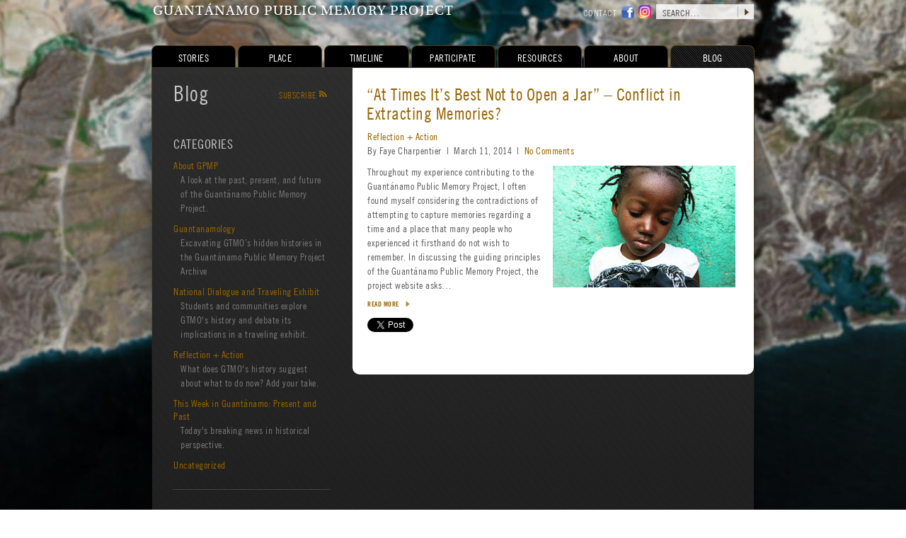

--- FILE ---
content_type: text/html; charset=UTF-8
request_url: https://blog.gitmomemory.org/author/charpentierf/
body_size: 29932
content:
<!DOCTYPE html>

<html lang='en-US' xml:lang='en-US'>
	
<head>
	<meta http-equiv="Content-Type" content="text/html; charset=UTF-8" />
	<title>Guantánamo Public Memory Project  –  charpentierf</title>
	<link rel="shortcut icon" href="https://blog.gitmomemory.org/wp-content/themes/gitmomemory/img/favicon.ico" type="image/x-icon" />
	<link rel="pingback" href="https://blog.gitmomemory.org/xmlrpc.php" />
	<link rel="stylesheet" type="text/css" media="all" href="https://blog.gitmomemory.org/wp-content/themes/gitmomemory/style.css" />
	<link rel="stylesheet" type="text/css" media="all" href="https://blog.gitmomemory.org/wp-content/themes/gitmomemory/fonts.css" />
	<!--[if lt IE 9.0]><![if lt IE 9]>
		<link rel="stylesheet" type="text/css" media="all" href="https://blog.gitmomemory.org/wp-content/themes/gitmomemory/style_ie.css" />
	<![endif]><![endif]-->
	<script type='text/javascript'>var templateDirectory = 'https://blog.gitmomemory.org/wp-content/themes/gitmomemory'; </script>
	<script src="https://blog.gitmomemory.org/wp-content/themes/gitmomemory/sm2/soundmanager2-nodebug-jsmin.js" type="text/javascript"></script>
	<script src="https://blog.gitmomemory.org/wp-content/themes/gitmomemory/js.js?updated" type="text/javascript"></script>
	<meta name='robots' content='max-image-preview:large' />
<link rel="alternate" type="application/rss+xml" title="Guantánamo Public Memory Project &raquo; Posts by charpentierf Feed" href="https://blog.gitmomemory.org/author/charpentierf/feed/" />
<script type="text/javascript">
/* <![CDATA[ */
window._wpemojiSettings = {"baseUrl":"https:\/\/s.w.org\/images\/core\/emoji\/15.0.3\/72x72\/","ext":".png","svgUrl":"https:\/\/s.w.org\/images\/core\/emoji\/15.0.3\/svg\/","svgExt":".svg","source":{"concatemoji":"https:\/\/blog.gitmomemory.org\/wp-includes\/js\/wp-emoji-release.min.js?ver=6.6.2"}};
/*! This file is auto-generated */
!function(i,n){var o,s,e;function c(e){try{var t={supportTests:e,timestamp:(new Date).valueOf()};sessionStorage.setItem(o,JSON.stringify(t))}catch(e){}}function p(e,t,n){e.clearRect(0,0,e.canvas.width,e.canvas.height),e.fillText(t,0,0);var t=new Uint32Array(e.getImageData(0,0,e.canvas.width,e.canvas.height).data),r=(e.clearRect(0,0,e.canvas.width,e.canvas.height),e.fillText(n,0,0),new Uint32Array(e.getImageData(0,0,e.canvas.width,e.canvas.height).data));return t.every(function(e,t){return e===r[t]})}function u(e,t,n){switch(t){case"flag":return n(e,"\ud83c\udff3\ufe0f\u200d\u26a7\ufe0f","\ud83c\udff3\ufe0f\u200b\u26a7\ufe0f")?!1:!n(e,"\ud83c\uddfa\ud83c\uddf3","\ud83c\uddfa\u200b\ud83c\uddf3")&&!n(e,"\ud83c\udff4\udb40\udc67\udb40\udc62\udb40\udc65\udb40\udc6e\udb40\udc67\udb40\udc7f","\ud83c\udff4\u200b\udb40\udc67\u200b\udb40\udc62\u200b\udb40\udc65\u200b\udb40\udc6e\u200b\udb40\udc67\u200b\udb40\udc7f");case"emoji":return!n(e,"\ud83d\udc26\u200d\u2b1b","\ud83d\udc26\u200b\u2b1b")}return!1}function f(e,t,n){var r="undefined"!=typeof WorkerGlobalScope&&self instanceof WorkerGlobalScope?new OffscreenCanvas(300,150):i.createElement("canvas"),a=r.getContext("2d",{willReadFrequently:!0}),o=(a.textBaseline="top",a.font="600 32px Arial",{});return e.forEach(function(e){o[e]=t(a,e,n)}),o}function t(e){var t=i.createElement("script");t.src=e,t.defer=!0,i.head.appendChild(t)}"undefined"!=typeof Promise&&(o="wpEmojiSettingsSupports",s=["flag","emoji"],n.supports={everything:!0,everythingExceptFlag:!0},e=new Promise(function(e){i.addEventListener("DOMContentLoaded",e,{once:!0})}),new Promise(function(t){var n=function(){try{var e=JSON.parse(sessionStorage.getItem(o));if("object"==typeof e&&"number"==typeof e.timestamp&&(new Date).valueOf()<e.timestamp+604800&&"object"==typeof e.supportTests)return e.supportTests}catch(e){}return null}();if(!n){if("undefined"!=typeof Worker&&"undefined"!=typeof OffscreenCanvas&&"undefined"!=typeof URL&&URL.createObjectURL&&"undefined"!=typeof Blob)try{var e="postMessage("+f.toString()+"("+[JSON.stringify(s),u.toString(),p.toString()].join(",")+"));",r=new Blob([e],{type:"text/javascript"}),a=new Worker(URL.createObjectURL(r),{name:"wpTestEmojiSupports"});return void(a.onmessage=function(e){c(n=e.data),a.terminate(),t(n)})}catch(e){}c(n=f(s,u,p))}t(n)}).then(function(e){for(var t in e)n.supports[t]=e[t],n.supports.everything=n.supports.everything&&n.supports[t],"flag"!==t&&(n.supports.everythingExceptFlag=n.supports.everythingExceptFlag&&n.supports[t]);n.supports.everythingExceptFlag=n.supports.everythingExceptFlag&&!n.supports.flag,n.DOMReady=!1,n.readyCallback=function(){n.DOMReady=!0}}).then(function(){return e}).then(function(){var e;n.supports.everything||(n.readyCallback(),(e=n.source||{}).concatemoji?t(e.concatemoji):e.wpemoji&&e.twemoji&&(t(e.twemoji),t(e.wpemoji)))}))}((window,document),window._wpemojiSettings);
/* ]]> */
</script>
<style id='wp-emoji-styles-inline-css' type='text/css'>

	img.wp-smiley, img.emoji {
		display: inline !important;
		border: none !important;
		box-shadow: none !important;
		height: 1em !important;
		width: 1em !important;
		margin: 0 0.07em !important;
		vertical-align: -0.1em !important;
		background: none !important;
		padding: 0 !important;
	}
</style>
<link rel='stylesheet' id='wp-block-library-css' href='https://blog.gitmomemory.org/wp-includes/css/dist/block-library/style.min.css?ver=6.6.2' type='text/css' media='all' />
<style id='classic-theme-styles-inline-css' type='text/css'>
/*! This file is auto-generated */
.wp-block-button__link{color:#fff;background-color:#32373c;border-radius:9999px;box-shadow:none;text-decoration:none;padding:calc(.667em + 2px) calc(1.333em + 2px);font-size:1.125em}.wp-block-file__button{background:#32373c;color:#fff;text-decoration:none}
</style>
<style id='global-styles-inline-css' type='text/css'>
:root{--wp--preset--aspect-ratio--square: 1;--wp--preset--aspect-ratio--4-3: 4/3;--wp--preset--aspect-ratio--3-4: 3/4;--wp--preset--aspect-ratio--3-2: 3/2;--wp--preset--aspect-ratio--2-3: 2/3;--wp--preset--aspect-ratio--16-9: 16/9;--wp--preset--aspect-ratio--9-16: 9/16;--wp--preset--color--black: #000000;--wp--preset--color--cyan-bluish-gray: #abb8c3;--wp--preset--color--white: #ffffff;--wp--preset--color--pale-pink: #f78da7;--wp--preset--color--vivid-red: #cf2e2e;--wp--preset--color--luminous-vivid-orange: #ff6900;--wp--preset--color--luminous-vivid-amber: #fcb900;--wp--preset--color--light-green-cyan: #7bdcb5;--wp--preset--color--vivid-green-cyan: #00d084;--wp--preset--color--pale-cyan-blue: #8ed1fc;--wp--preset--color--vivid-cyan-blue: #0693e3;--wp--preset--color--vivid-purple: #9b51e0;--wp--preset--gradient--vivid-cyan-blue-to-vivid-purple: linear-gradient(135deg,rgba(6,147,227,1) 0%,rgb(155,81,224) 100%);--wp--preset--gradient--light-green-cyan-to-vivid-green-cyan: linear-gradient(135deg,rgb(122,220,180) 0%,rgb(0,208,130) 100%);--wp--preset--gradient--luminous-vivid-amber-to-luminous-vivid-orange: linear-gradient(135deg,rgba(252,185,0,1) 0%,rgba(255,105,0,1) 100%);--wp--preset--gradient--luminous-vivid-orange-to-vivid-red: linear-gradient(135deg,rgba(255,105,0,1) 0%,rgb(207,46,46) 100%);--wp--preset--gradient--very-light-gray-to-cyan-bluish-gray: linear-gradient(135deg,rgb(238,238,238) 0%,rgb(169,184,195) 100%);--wp--preset--gradient--cool-to-warm-spectrum: linear-gradient(135deg,rgb(74,234,220) 0%,rgb(151,120,209) 20%,rgb(207,42,186) 40%,rgb(238,44,130) 60%,rgb(251,105,98) 80%,rgb(254,248,76) 100%);--wp--preset--gradient--blush-light-purple: linear-gradient(135deg,rgb(255,206,236) 0%,rgb(152,150,240) 100%);--wp--preset--gradient--blush-bordeaux: linear-gradient(135deg,rgb(254,205,165) 0%,rgb(254,45,45) 50%,rgb(107,0,62) 100%);--wp--preset--gradient--luminous-dusk: linear-gradient(135deg,rgb(255,203,112) 0%,rgb(199,81,192) 50%,rgb(65,88,208) 100%);--wp--preset--gradient--pale-ocean: linear-gradient(135deg,rgb(255,245,203) 0%,rgb(182,227,212) 50%,rgb(51,167,181) 100%);--wp--preset--gradient--electric-grass: linear-gradient(135deg,rgb(202,248,128) 0%,rgb(113,206,126) 100%);--wp--preset--gradient--midnight: linear-gradient(135deg,rgb(2,3,129) 0%,rgb(40,116,252) 100%);--wp--preset--font-size--small: 13px;--wp--preset--font-size--medium: 20px;--wp--preset--font-size--large: 36px;--wp--preset--font-size--x-large: 42px;--wp--preset--spacing--20: 0.44rem;--wp--preset--spacing--30: 0.67rem;--wp--preset--spacing--40: 1rem;--wp--preset--spacing--50: 1.5rem;--wp--preset--spacing--60: 2.25rem;--wp--preset--spacing--70: 3.38rem;--wp--preset--spacing--80: 5.06rem;--wp--preset--shadow--natural: 6px 6px 9px rgba(0, 0, 0, 0.2);--wp--preset--shadow--deep: 12px 12px 50px rgba(0, 0, 0, 0.4);--wp--preset--shadow--sharp: 6px 6px 0px rgba(0, 0, 0, 0.2);--wp--preset--shadow--outlined: 6px 6px 0px -3px rgba(255, 255, 255, 1), 6px 6px rgba(0, 0, 0, 1);--wp--preset--shadow--crisp: 6px 6px 0px rgba(0, 0, 0, 1);}:where(.is-layout-flex){gap: 0.5em;}:where(.is-layout-grid){gap: 0.5em;}body .is-layout-flex{display: flex;}.is-layout-flex{flex-wrap: wrap;align-items: center;}.is-layout-flex > :is(*, div){margin: 0;}body .is-layout-grid{display: grid;}.is-layout-grid > :is(*, div){margin: 0;}:where(.wp-block-columns.is-layout-flex){gap: 2em;}:where(.wp-block-columns.is-layout-grid){gap: 2em;}:where(.wp-block-post-template.is-layout-flex){gap: 1.25em;}:where(.wp-block-post-template.is-layout-grid){gap: 1.25em;}.has-black-color{color: var(--wp--preset--color--black) !important;}.has-cyan-bluish-gray-color{color: var(--wp--preset--color--cyan-bluish-gray) !important;}.has-white-color{color: var(--wp--preset--color--white) !important;}.has-pale-pink-color{color: var(--wp--preset--color--pale-pink) !important;}.has-vivid-red-color{color: var(--wp--preset--color--vivid-red) !important;}.has-luminous-vivid-orange-color{color: var(--wp--preset--color--luminous-vivid-orange) !important;}.has-luminous-vivid-amber-color{color: var(--wp--preset--color--luminous-vivid-amber) !important;}.has-light-green-cyan-color{color: var(--wp--preset--color--light-green-cyan) !important;}.has-vivid-green-cyan-color{color: var(--wp--preset--color--vivid-green-cyan) !important;}.has-pale-cyan-blue-color{color: var(--wp--preset--color--pale-cyan-blue) !important;}.has-vivid-cyan-blue-color{color: var(--wp--preset--color--vivid-cyan-blue) !important;}.has-vivid-purple-color{color: var(--wp--preset--color--vivid-purple) !important;}.has-black-background-color{background-color: var(--wp--preset--color--black) !important;}.has-cyan-bluish-gray-background-color{background-color: var(--wp--preset--color--cyan-bluish-gray) !important;}.has-white-background-color{background-color: var(--wp--preset--color--white) !important;}.has-pale-pink-background-color{background-color: var(--wp--preset--color--pale-pink) !important;}.has-vivid-red-background-color{background-color: var(--wp--preset--color--vivid-red) !important;}.has-luminous-vivid-orange-background-color{background-color: var(--wp--preset--color--luminous-vivid-orange) !important;}.has-luminous-vivid-amber-background-color{background-color: var(--wp--preset--color--luminous-vivid-amber) !important;}.has-light-green-cyan-background-color{background-color: var(--wp--preset--color--light-green-cyan) !important;}.has-vivid-green-cyan-background-color{background-color: var(--wp--preset--color--vivid-green-cyan) !important;}.has-pale-cyan-blue-background-color{background-color: var(--wp--preset--color--pale-cyan-blue) !important;}.has-vivid-cyan-blue-background-color{background-color: var(--wp--preset--color--vivid-cyan-blue) !important;}.has-vivid-purple-background-color{background-color: var(--wp--preset--color--vivid-purple) !important;}.has-black-border-color{border-color: var(--wp--preset--color--black) !important;}.has-cyan-bluish-gray-border-color{border-color: var(--wp--preset--color--cyan-bluish-gray) !important;}.has-white-border-color{border-color: var(--wp--preset--color--white) !important;}.has-pale-pink-border-color{border-color: var(--wp--preset--color--pale-pink) !important;}.has-vivid-red-border-color{border-color: var(--wp--preset--color--vivid-red) !important;}.has-luminous-vivid-orange-border-color{border-color: var(--wp--preset--color--luminous-vivid-orange) !important;}.has-luminous-vivid-amber-border-color{border-color: var(--wp--preset--color--luminous-vivid-amber) !important;}.has-light-green-cyan-border-color{border-color: var(--wp--preset--color--light-green-cyan) !important;}.has-vivid-green-cyan-border-color{border-color: var(--wp--preset--color--vivid-green-cyan) !important;}.has-pale-cyan-blue-border-color{border-color: var(--wp--preset--color--pale-cyan-blue) !important;}.has-vivid-cyan-blue-border-color{border-color: var(--wp--preset--color--vivid-cyan-blue) !important;}.has-vivid-purple-border-color{border-color: var(--wp--preset--color--vivid-purple) !important;}.has-vivid-cyan-blue-to-vivid-purple-gradient-background{background: var(--wp--preset--gradient--vivid-cyan-blue-to-vivid-purple) !important;}.has-light-green-cyan-to-vivid-green-cyan-gradient-background{background: var(--wp--preset--gradient--light-green-cyan-to-vivid-green-cyan) !important;}.has-luminous-vivid-amber-to-luminous-vivid-orange-gradient-background{background: var(--wp--preset--gradient--luminous-vivid-amber-to-luminous-vivid-orange) !important;}.has-luminous-vivid-orange-to-vivid-red-gradient-background{background: var(--wp--preset--gradient--luminous-vivid-orange-to-vivid-red) !important;}.has-very-light-gray-to-cyan-bluish-gray-gradient-background{background: var(--wp--preset--gradient--very-light-gray-to-cyan-bluish-gray) !important;}.has-cool-to-warm-spectrum-gradient-background{background: var(--wp--preset--gradient--cool-to-warm-spectrum) !important;}.has-blush-light-purple-gradient-background{background: var(--wp--preset--gradient--blush-light-purple) !important;}.has-blush-bordeaux-gradient-background{background: var(--wp--preset--gradient--blush-bordeaux) !important;}.has-luminous-dusk-gradient-background{background: var(--wp--preset--gradient--luminous-dusk) !important;}.has-pale-ocean-gradient-background{background: var(--wp--preset--gradient--pale-ocean) !important;}.has-electric-grass-gradient-background{background: var(--wp--preset--gradient--electric-grass) !important;}.has-midnight-gradient-background{background: var(--wp--preset--gradient--midnight) !important;}.has-small-font-size{font-size: var(--wp--preset--font-size--small) !important;}.has-medium-font-size{font-size: var(--wp--preset--font-size--medium) !important;}.has-large-font-size{font-size: var(--wp--preset--font-size--large) !important;}.has-x-large-font-size{font-size: var(--wp--preset--font-size--x-large) !important;}
:where(.wp-block-post-template.is-layout-flex){gap: 1.25em;}:where(.wp-block-post-template.is-layout-grid){gap: 1.25em;}
:where(.wp-block-columns.is-layout-flex){gap: 2em;}:where(.wp-block-columns.is-layout-grid){gap: 2em;}
:root :where(.wp-block-pullquote){font-size: 1.5em;line-height: 1.6;}
</style>
<script type="text/javascript" src="https://blog.gitmomemory.org/wp-includes/js/jquery/jquery.min.js?ver=3.7.1" id="jquery-core-js"></script>
<link rel="https://api.w.org/" href="https://blog.gitmomemory.org/wp-json/" /><link rel="alternate" title="JSON" type="application/json" href="https://blog.gitmomemory.org/wp-json/wp/v2/users/268" /><link rel="EditURI" type="application/rsd+xml" title="RSD" href="https://blog.gitmomemory.org/xmlrpc.php?rsd" />
	<script type="text/javascript">
		var _gaq = _gaq || [];
		_gaq.push(['_setAccount', 'UA-28779806-1']);
		_gaq.push(['_setDomainName', 'gitmomemory.org']);
		_gaq.push(['_trackPageview']);
		(function() {
			var ga = document.createElement('script'); ga.type = 'text/javascript'; ga.async = true;
			ga.src = ('https:' == document.location.protocol ? 'https://ssl' : 'http://www') + '.google-analytics.com/ga.js';
			var s = document.getElementsByTagName('script')[0]; s.parentNode.insertBefore(ga, s);
		})();
	</script>
	
</head>


<body class="archive author author-charpentierf author-268 variable" >

<script>
	window.fbAsyncInit = function() {
		FB.init({ xfbml : true });
	};
	(function(d) {
		var js, id = 'facebook-jssdk', ref = d.getElementsByTagName('script')[0];
		if (d.getElementById(id)) {return;}
		js = d.createElement('script'); js.id = id; js.async = true;
		js.src = "//connect.facebook.net/en_US/all.js";
		ref.parentNode.insertBefore(js, ref);
	} (document));
</script>

<img id='bgimg0' src="https://blog.gitmomemory.org/wp-content/themes/gitmomemory/img/bg.jpg" alt="" />

<div class='bgfade'>
<div id='content0'>

<div id='searchcontact'>
	<form role="search" method="get" id="searchform" action="https://blog.gitmomemory.org/">
    <fieldset>
        <input aria-label="search site" type="text" value="SEARCH…" name="s" onfocus="javascript:this.value=this.value=='SEARCH…'?'':this.value;" onblur="javascript:this.value=this.value==''?'SEARCH…':this.value;" />
        <div class='fakesubmit' onclick="javascript:this.parentNode.parentNode.submit(); return false;"></div>
    </fieldset>
</form>	<a href='https://www.instagram.com/gitmomemory/' id='searchcontact-ig'>&nbsp;</a>
	<a href='http://www.facebook.com/GuantanamoPublicMemoryProject' id='searchcontact-fb'>&nbsp;</a>
	<a href='https://gitmomemory.org/contact'>contact</a>
</div>

<h1 id='sitename'><a href='https://gitmomemory.org/'>Guantánamo Public Memory Project</a></h1>

<div id="content1">
	
<div id='content1a'></div>
<div id='content1b'>
	
	
	<div id="content-header">
		<h1><a href="https://blog.gitmomemory.org/">Blog</a></h1>
		<a href='https://blog.gitmomemory.org/feed/rss/' id='subscribe-link'>Subscribe <span class='socialico'>R</span></a>
	</div>
	
	<div id='content-post'>


	
	
		<div class="post post-in-list" id="post-5589">
			<h2><a href="https://blog.gitmomemory.org/2014/03/11/at-times-its-best-not-to-open-a-jar-conflict-in-extracting-memories/">&#8220;At Times It&#8217;s Best Not to Open a Jar&#8221; &#8211; Conflict in Extracting Memories?</a></h2>
			<p class="post-category"><a href="https://blog.gitmomemory.org/category/reflection-action/" >Reflection + Action</a></p>
			<p class="post-meta">
				By
				Faye				Charpentier				&nbsp;|&nbsp;
				March 11, 2014				&nbsp;|&nbsp;
				<a href='https://blog.gitmomemory.org/2014/03/11/at-times-its-best-not-to-open-a-jar-conflict-in-extracting-memories/#respond'>No Comments</a>
			</p>
			<img src='https://blog.gitmomemory.org/files/2013/12/Haitian-girl-Thought_8512765280.jpg' alt="&#8220;At Times It&#8217;s Best Not to Open a Jar&#8221; &#8211; Conflict in Extracting Memories? Thumbnail Image" class='wp-post-image' />			<div class="post-entry">
				<p>Throughout my experience contributing to the Guantánamo Public Memory Project, I often found myself considering the contradictions of attempting to capture memories regarding a time and a place that many people who experienced it firsthand do not wish to remember. In discussing the guiding principles of the Guantánamo Public Memory Project, the project website asks…</p>
				<a href='https://blog.gitmomemory.org/2014/03/11/at-times-its-best-not-to-open-a-jar-conflict-in-extracting-memories/' class='readmore'>Read more</a>
			</div>
			
			<div class='social'>
				<div class='tw-wrapper'>
					<a href="https://twitter.com/share?url=https://blog.gitmomemory.org/2014/03/11/at-times-its-best-not-to-open-a-jar-conflict-in-extracting-memories/" class="twitter-share-button" data-lang="en">Tweet</a>
				</div>
				<div class='fb-wrapper'>
					<fb:like href="https://blog.gitmomemory.org/2014/03/11/at-times-its-best-not-to-open-a-jar-conflict-in-extracting-memories/" send="false" width="350" show_faces="false" font="arial"></fb:like>
				</div>
			</div>

		</div>

	
	<div class="post-nav">
			</div>



	</div>
	
	<div id='content-sidebar'>
		
		<h2>Categories</h2>
		
		<p class='category-name'><a href='https://blog.gitmomemory.org/category/about-gpmp/'>About GPMP</a></p><p class='category-desc'>A look at the past, present, and future of the Guantánamo Public Memory Project.</p><p class='category-name'><a href='https://blog.gitmomemory.org/category/guantanamology/'>Guantanamology</a></p><p class='category-desc'>Excavating GTMO’s hidden histories in the Guantánamo Public Memory Project Archive</p><p class='category-name'><a href='https://blog.gitmomemory.org/category/national-dialogue/'>National Dialogue and Traveling Exhibit</a></p><p class='category-desc'>Students and communities explore GTMO's history and debate its implications in a traveling exhibit.</p><p class='category-name'><a href='https://blog.gitmomemory.org/category/reflection-action/'>Reflection + Action</a></p><p class='category-desc'>What does GTMO's history suggest about what to do now?  Add your take.</p><p class='category-name'><a href='https://blog.gitmomemory.org/category/this-week-in-guantanamo/'>This Week in Guantánamo: Present and Past</a></p><p class='category-desc'>Today's breaking news in historical perspective.</p><p class='category-name'><a href='https://blog.gitmomemory.org/category/uncategorized/'>Uncategorized</a></p><p class='category-desc'></p>		
		<h2>Tags</h2>
		<a href="https://blog.gitmomemory.org/tag/art/" class="tag-cloud-link tag-link-51 tag-link-position-1" style="font-size: 17.300613496933pt;" aria-label="Art (13 items)">Art</a>
<a href="https://blog.gitmomemory.org/tag/base-life/" class="tag-cloud-link tag-link-50 tag-link-position-2" style="font-size: 19.276073619632pt;" aria-label="Base Life (23 items)">Base Life</a>
<a href="https://blog.gitmomemory.org/tag/base-workers/" class="tag-cloud-link tag-link-57 tag-link-position-3" style="font-size: 16.01226993865pt;" aria-label="Base Workers (9 items)">Base Workers</a>
<a href="https://blog.gitmomemory.org/tag/cactus-curtain/" class="tag-cloud-link tag-link-95 tag-link-position-4" style="font-size: 11.546012269939pt;" aria-label="Cactus Curtain (2 items)">Cactus Curtain</a>
<a href="https://blog.gitmomemory.org/tag/community/" class="tag-cloud-link tag-link-119 tag-link-position-5" style="font-size: 11.546012269939pt;" aria-label="Community (2 items)">Community</a>
<a href="https://blog.gitmomemory.org/tag/cuban-balseros/" class="tag-cloud-link tag-link-25 tag-link-position-6" style="font-size: 19.447852760736pt;" aria-label="Cuban Balseros (24 items)">Cuban Balseros</a>
<a href="https://blog.gitmomemory.org/tag/digital-projects/" class="tag-cloud-link tag-link-97 tag-link-position-7" style="font-size: 13.435582822086pt;" aria-label="digital projects (4 items)">digital projects</a>
<a href="https://blog.gitmomemory.org/tag/guantanamo-bay-naval-base/" class="tag-cloud-link tag-link-28 tag-link-position-8" style="font-size: 24pt;" aria-label="Guantanamo Bay Naval Base (84 items)">Guantanamo Bay Naval Base</a>
<a href="https://blog.gitmomemory.org/tag/haitian-refugees/" class="tag-cloud-link tag-link-65 tag-link-position-9" style="font-size: 19.705521472393pt;" aria-label="Haitian Refugees (26 items)">Haitian Refugees</a>
<a href="https://blog.gitmomemory.org/tag/hiv/" class="tag-cloud-link tag-link-118 tag-link-position-10" style="font-size: 10pt;" aria-label="HIV (1 item)">HIV</a>
<a href="https://blog.gitmomemory.org/tag/human-rights/" class="tag-cloud-link tag-link-67 tag-link-position-11" style="font-size: 21.165644171779pt;" aria-label="Human Rights (39 items)">Human Rights</a>
<a href="https://blog.gitmomemory.org/tag/imperialism/" class="tag-cloud-link tag-link-101 tag-link-position-12" style="font-size: 15.58282208589pt;" aria-label="imperialism (8 items)">imperialism</a>
<a href="https://blog.gitmomemory.org/tag/law/" class="tag-cloud-link tag-link-117 tag-link-position-13" style="font-size: 15.58282208589pt;" aria-label="Law (8 items)">Law</a>
<a href="https://blog.gitmomemory.org/tag/map/" class="tag-cloud-link tag-link-99 tag-link-position-14" style="font-size: 11.546012269939pt;" aria-label="map (2 items)">map</a>
<a href="https://blog.gitmomemory.org/tag/memory/" class="tag-cloud-link tag-link-103 tag-link-position-15" style="font-size: 12.576687116564pt;" aria-label="memory (3 items)">memory</a>
<a href="https://blog.gitmomemory.org/tag/national-sites/" class="tag-cloud-link tag-link-105 tag-link-position-16" style="font-size: 12.576687116564pt;" aria-label="national sites (3 items)">national sites</a>
<a href="https://blog.gitmomemory.org/tag/oral-history/" class="tag-cloud-link tag-link-53 tag-link-position-17" style="font-size: 17.730061349693pt;" aria-label="Oral History (15 items)">Oral History</a>
<a href="https://blog.gitmomemory.org/tag/race/" class="tag-cloud-link tag-link-104 tag-link-position-18" style="font-size: 14.122699386503pt;" aria-label="race (5 items)">race</a>
<a href="https://blog.gitmomemory.org/tag/timeline/" class="tag-cloud-link tag-link-98 tag-link-position-19" style="font-size: 10pt;" aria-label="timeline (1 item)">timeline</a>
<a href="https://blog.gitmomemory.org/tag/torture/" class="tag-cloud-link tag-link-30 tag-link-position-20" style="font-size: 19.533742331288pt;" aria-label="Torture (25 items)">Torture</a>
<a href="https://blog.gitmomemory.org/tag/war-on-terror/" class="tag-cloud-link tag-link-18 tag-link-position-21" style="font-size: 22.282208588957pt;" aria-label="War on Terror (53 items)">War on Terror</a>
<a href="https://blog.gitmomemory.org/tag/word-cloud/" class="tag-cloud-link tag-link-100 tag-link-position-22" style="font-size: 10pt;" aria-label="word cloud (1 item)">word cloud</a>	
		<h2>Archives</h2>
		<ul class='archive-month'>
				<li><a href='https://blog.gitmomemory.org/2015/08/'>August 2015</a></li>
	<li><a href='https://blog.gitmomemory.org/2015/07/'>July 2015</a></li>
	<li><a href='https://blog.gitmomemory.org/2015/05/'>May 2015</a></li>
	<li><a href='https://blog.gitmomemory.org/2015/04/'>April 2015</a></li>
	<li><a href='https://blog.gitmomemory.org/2015/03/'>March 2015</a></li>
	<li><a href='https://blog.gitmomemory.org/2015/01/'>January 2015</a></li>
	<li><a href='https://blog.gitmomemory.org/2014/12/'>December 2014</a></li>
	<li><a href='https://blog.gitmomemory.org/2014/11/'>November 2014</a></li>
	<li><a href='https://blog.gitmomemory.org/2014/09/'>September 2014</a></li>
	<li><a href='https://blog.gitmomemory.org/2014/08/'>August 2014</a></li>
	<li><a href='https://blog.gitmomemory.org/2014/07/'>July 2014</a></li>
	<li><a href='https://blog.gitmomemory.org/2014/06/'>June 2014</a></li>
	<li><a href='https://blog.gitmomemory.org/2014/05/'>May 2014</a></li>
	<li><a href='https://blog.gitmomemory.org/2014/04/'>April 2014</a></li>
	<li><a href='https://blog.gitmomemory.org/2014/03/'>March 2014</a></li>
	<li><a href='https://blog.gitmomemory.org/2014/02/'>February 2014</a></li>
	<li><a href='https://blog.gitmomemory.org/2014/01/'>January 2014</a></li>
	<li><a href='https://blog.gitmomemory.org/2013/12/'>December 2013</a></li>
	<li><a href='https://blog.gitmomemory.org/2013/11/'>November 2013</a></li>
	<li><a href='https://blog.gitmomemory.org/2013/10/'>October 2013</a></li>
	<li><a href='https://blog.gitmomemory.org/2013/09/'>September 2013</a></li>
	<li><a href='https://blog.gitmomemory.org/2013/08/'>August 2013</a></li>
	<li><a href='https://blog.gitmomemory.org/2013/07/'>July 2013</a></li>
	<li><a href='https://blog.gitmomemory.org/2013/06/'>June 2013</a></li>
	<li><a href='https://blog.gitmomemory.org/2013/05/'>May 2013</a></li>
	<li><a href='https://blog.gitmomemory.org/2013/04/'>April 2013</a></li>
	<li><a href='https://blog.gitmomemory.org/2013/03/'>March 2013</a></li>
	<li><a href='https://blog.gitmomemory.org/2013/02/'>February 2013</a></li>
	<li><a href='https://blog.gitmomemory.org/2013/01/'>January 2013</a></li>
	<li><a href='https://blog.gitmomemory.org/2012/12/'>December 2012</a></li>
	<li><a href='https://blog.gitmomemory.org/2012/11/'>November 2012</a></li>
	<li><a href='https://blog.gitmomemory.org/2012/10/'>October 2012</a></li>
	<li><a href='https://blog.gitmomemory.org/2012/09/'>September 2012</a></li>
	<li><a href='https://blog.gitmomemory.org/2012/08/'>August 2012</a></li>
	<li><a href='https://blog.gitmomemory.org/2012/07/'>July 2012</a></li>
	<li><a href='https://blog.gitmomemory.org/2012/05/'>May 2012</a></li>
	<li><a href='https://blog.gitmomemory.org/2012/04/'>April 2012</a></li>
	<li><a href='https://blog.gitmomemory.org/2012/03/'>March 2012</a></li>
	<li><a href='https://blog.gitmomemory.org/2012/02/'>February 2012</a></li>
		</ul>
	
	</div>


</div> </div> 




	<div id='content-edge-left'></div>
	<div id='content-edge-right'></div>



<p id='creative'>Creative: <a href='https://www.picture-projects.com'>Picture Projects</a> &amp; <a href='http://www.tronviggroup.com'>Tronvig Group</a></p>


	
	<ul id='menu' >
		<li  ><a href="https://gitmomemory.org/stories">Stories</a></li>
		<li  ><a href='https://gitmomemory.org/place/'>Place</a></li>
		<li  ><a href='https://gitmomemory.org/timeline/'>Timeline</a></li>
		<li  ><a href='https://gitmomemory.org/participate'>Participate</a></li>
		<li  ><a href="https://gitmomemory.org/resources">Resources</a></li>
		<li  ><a href="https://gitmomemory.org/about">About</a></li>
		<li class='active' ><a href="/">Blog</a></li>
	</ul>
	

</div> </div> 

<script type="text/javascript" src="https://blog.gitmomemory.org/wp-includes/js/jquery/ui/core.min.js?ver=1.13.3" id="jquery-ui-core-js"></script>
<script type="text/javascript" src="https://blog.gitmomemory.org/wp-includes/js/jquery/ui/mouse.min.js?ver=1.13.3" id="jquery-ui-mouse-js"></script>
<script type="text/javascript" src="https://blog.gitmomemory.org/wp-includes/js/jquery/ui/draggable.min.js?ver=1.13.3" id="jquery-ui-draggable-js"></script>

<script>!function(d,s,id){var js,fjs=d.getElementsByTagName(s)[0];if(!d.getElementById(id)){js=d.createElement(s);js.id=id;js.src="https://platform.twitter.com/widgets.js";fjs.parentNode.insertBefore(js,fjs);}}(document,"script","twitter-wjs");</script>

</body>
</html>


--- FILE ---
content_type: text/css
request_url: https://blog.gitmomemory.org/wp-content/themes/gitmomemory/fonts.css
body_size: 4342
content:
@charset "UTF-8";

/* @license
 * MyFonts Webfont Build ID 2428038, 2012-12-10T19:33:13-0500
 * 
 * The fonts listed in this notice are subject to the End User License
 * Agreement(s) entered into by the website owner. All other parties are 
 * explicitly restricted from using the Licensed Webfonts(s).
 * 
 * You may obtain a valid license at the URLs below.
 * 
 * Webfont: Trade Gothic Condensed No. 18 by Linotype
 * URL: http://www.myfonts.com/fonts/linotype/trade-gothic/condensed-no-18-63882/
 * Copyright: Part of the digitally encoded machine readable outline data for producing the Typefaces provided is copyrighted (c) 1989, 1992, 2003 Linotype Library GmbH, www.linotype.com. All rights reserved. This software is the property of Linotype Library GmbH, and 
 * 
 * Webfont: Trade Gothic Bold Condensed No. 20 by Linotype
 * URL: http://www.myfonts.com/fonts/linotype/trade-gothic/bold-condensed-no-20-63882/
 * Copyright: Part of the digitally encoded machine readable outline data for producing the Typefaces provided is copyrighted &#x00A9; 2002 - 2007 Linotype GmbH, www.linotype.com. All rights reserved. This software is the property of Linotype GmbH, and may not be repro
 * 
 * 
 * License: http://www.myfonts.com/viewlicense?type=web&buildid=2428038
 * 
 * © 2012 Bitstream Inc
*/


/* @import must be at top of file, otherwise CSS will not work */
@import url("//hello.myfonts.net/count/250c86");

@font-face {font-family: 'tradegothic18';src: url('fonts/250C86_0_0.eot');src: url('fonts/250C86_0_0.eot?#iefix') format('embedded-opentype'),url('fonts/250C86_0_0.woff') format('woff'),url('fonts/250C86_0_0.ttf') format('truetype');}
@font-face {font-family: 'tradegothic20bold';src: url('fonts/250C86_1_0.eot');src: url('fonts/250C86_1_0.eot?#iefix') format('embedded-opentype'),url('fonts/250C86_1_0.woff') format('woff'),url('fonts/250C86_1_0.ttf') format('truetype');}

  /*
@font-face {font-family: 'TradeGothicLT-CondEighteen';src: url('webfonts/250C86_0_0.eot');src: url('webfonts/250C86_0_0.eot?#iefix') format('embedded-opentype'),url('webfonts/250C86_0_0.woff') format('woff'),url('webfonts/250C86_0_0.ttf') format('truetype');}
@font-face {font-family: 'TradeGothicLTCom-BdCn20';src: url('webfonts/250C86_1_0.eot');src: url('webfonts/250C86_1_0.eot?#iefix') format('embedded-opentype'),url('webfonts/250C86_1_0.woff') format('woff'),url('webfonts/250C86_1_0.ttf') format('truetype');}

@font-face {
    font-family: 'tradegothic18';
    src: url('fonts/tradegothic-condeighteen-webfont.eot');
    src: url('fonts/tradegothic-condeighteen-webfont.eot?#iefix') format('embedded-opentype'),
         url('fonts/tradegothic-condeighteen-webfont.woff') format('woff'),
         url('fonts/tradegothic-condeighteen-webfont.ttf') format('truetype'),
         url('fonts/tradegothic-condeighteen-webfont.svg#tradegothic18') format('svg');
    font-weight: normal;
    font-style: normal;
}

@font-face {
    font-family: 'tradegothic20bold';
    src: url('fonts/tradegothic-boldcondtwenty-webfont.eot');
    src: url('fonts/tradegothic-boldcondtwenty-webfont.eot?#iefix') format('embedded-opentype'),
         url('fonts/tradegothic-boldcondtwenty-webfont.woff') format('woff'),
         url('fonts/tradegothic-boldcondtwenty-webfont.ttf') format('truetype'),
         url('fonts/tradegothic-boldcondtwenty-webfont.svg#tradegothic20bold') format('svg');
    font-weight: normal;
    font-style: normal;
}
*/

@font-face {
    font-family: 'utopiaweb';
    src: url('fonts/utopia-webfont.eot');
    src: url('fonts/utopia-webfont.eot?#iefix') format('embedded-opentype'),
         url('fonts/utopia-webfont.woff') format('woff'),
         url('fonts/utopia-webfont.ttf') format('truetype'),
         url('fonts/utopia-webfont.svg#utopiaweb') format('svg');
    font-weight: normal;
    font-style: normal;
}

@font-face {
    font-family: 'socialicoregular';
    src: url('fonts/socialico-webfont.eot');
    src: url('fonts/socialico-webfont.eot?#iefix') format('embedded-opentype'),
         url('fonts/socialico-webfont.woff') format('woff'),
         url('fonts/socialico-webfont.ttf') format('truetype'),
         url('fonts/socialico-webfont.svg#socialicoregular') format('svg');
    font-weight: normal;
    font-style: normal;

}
